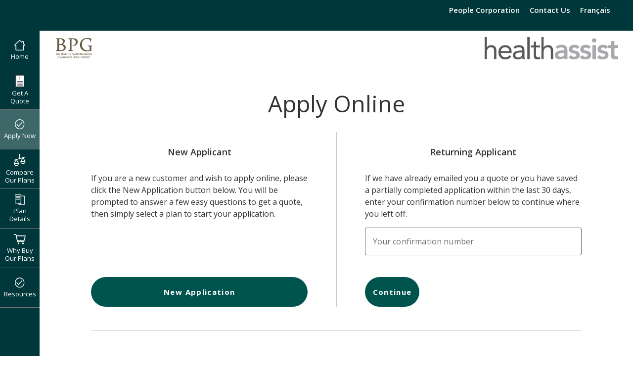

--- FILE ---
content_type: text/html; charset=utf-8
request_url: https://mygscadvantage.ca/content/apply-online/7767-ha376-00411
body_size: 20733
content:



<!DOCTYPE html>
<html lang="en">
<head>
    <!-- Google Tag Manager -->
<script>(function(w,d,s,l,i){w[l]=w[l]||[];w[l].push({'gtm.start':
new Date().getTime(),event:'gtm.js'});var f=d.getElementsByTagName(s)[0],
j=d.createElement(s),dl=l!='dataLayer'?'&l='+l:'';j.async=true;j.src=
'https://www.googletagmanager.com/gtm.js?id='+i+dl+ '&gtm_auth=BQUZWWZQ3nH6RJTTMl5H-w&gtm_preview=env-2&gtm_cookies_win=x';f.parentNode.insertBefore(j,f);
})(window,document,'script','dataLayer','GTM-KKDP83');</script>
<!-- End Google Tag Manager -->
    <meta charset="UTF-8">
    <meta name="viewport" content="width=device-width, initial-scale=1.0">
    <title>Apply Online - People Corporation</title>
    <script type="text/javascript" src="/ruxitagentjs_ICA7NVfqrux_10327251022105625.js" data-dtconfig="rid=RID_-174521547|rpid=-1626206260|domain=mygscadvantage.ca|reportUrl=/rb_bf75905bhb|app=bf21ee6069583787|cuc=qcjw60q8|owasp=1|mel=100000|featureHash=ICA7NVfqrux|dpvc=1|lastModification=1765203472766|tp=500,50,0|rdnt=1|uxrgce=1|srbbv=2|agentUri=/ruxitagentjs_ICA7NVfqrux_10327251022105625.js"></script><link rel="icon" href="/favicon.ico" type="image/x-icon" />
    <link rel="stylesheet" href="/assets/styles/vendor/bootstrap.min.css">
    <link rel="stylesheet" href="/assets/styles/bundle-HA.css?v=1.9.3">
    <link rel="stylesheet" href="//fonts.googleapis.com/css2?family=Open+Sans:ital,wght@0,300;0,400;0,600;0,700;0,800;1,300;1,400;1,600;1,700;1,800&display=swap">
    <link rel="stylesheet" href="//fonts.googleapis.com/icon?family=Material+Icons">
    <script>
        var CONFIG =
        {
            companiesURL: '/assets/json/companies.json?v=1.9.3',
            imagesBasePath: '/assets/img/',
            institutionsURL: '/assets/json/institutions.json?v=1.9.3',
            languageCode: 'en-CA',
            cpKey: 'TH96-HG76-FJ19-RX79',
            monerisUrl: 'https://www3.moneris.com/HPPtoken/index.php',
            plansUrl: '/api/plans/7767-ha376-00411',
            applyUrl: '/application/apply-from-quote/7767-ha376-00411',
            keepAliveUrl: '/api/plans/keep-alive/7767-ha376-00411',
            sessionTimeout: 5400000,
            featuresUrl: '/assets/json/features.en-CA.json',
            bankDetailAPIUrl: 'https://api.onlineweb.ca/pmos-api' + '/api/v1/PlanMembers/bankDetails'
        }
    </script>
    <script defer src="/assets/scripts/vendor/jquery-3.5.1.min.js"></script>
    <script defer src="/assets/scripts/bundle.js?v=1.9.3"></script>
    <script defer type="module" src="/assets/scripts/scripts.js?v=1.9.3"></script>
    
</head>
<body>
    <!-- Google Tag Manager (noscript) -->
<noscript><iframe src="https://www.googletagmanager.com/ns.html?id=GTM-KKDP83&gtm_auth=BQUZWWZQ3nH6RJTTMl5H-w&gtm_preview=env-2&gtm_cookies_win=x"
height="0" width="0" style="display:none;visibility:hidden"></iframe></noscript>
<!-- End Google Tag Manager (noscript) -->


    

<header class="header-quote">

    <a id="skip-to-main" href="#main-content" class="skip-to-content">Skip to main content</a>
    <p class="ie-message"><span>The browser you’re using is no longer supported. For the best experience, please upgrade to the latest version of Google Chrome or Firefox.</span></p>

    <div class="header-bottom d-md-none">
        <div class="container-fluid mw">
            <div class="row">
                <div class="col d-flex justify-content-between">
                    <div><img class="logo-gsc" src="https://onlineservices.greenshield.ca/health-assist-assets/broker-logos/HA-Banner_Benefits-Planning-Group.png" alt="People Corporation Logo"></div>
                    <div>
                        <button id="btn-hamburger" class="btn btn-link" aria-label="Hamburger Menu" aria-expanded="false"></button>
                    </div>
                </div>
            </div>
        </div>
    </div>

    <div class="header-top">
        <div class="opaque-screen"></div>
        <div class="container-fluid mw">
            <div class="row">
                <div class="col">

                    <ul class="float-md-right navlistTop"  role="navigation" aria-label="Banner">
                                    <li><a href="javascript:window.close();">People Corporation</a></li>
                                    <li><a href="/content/contact-us/7767-ha376-00411">Contact Us</a></li>
                                    <li><a href="https://mygscadvantage.ca:443/content/apply-online/7767-ha376-00411?lang=fr"><span lang="fr" aria-label="Change language to Fran&#231;ais">Fran&#231;ais</span></a></li>
                    </ul>

                        <ul class="d-md-none1 navlist1"  aria-label="Left Navigation">
                            <li class="" >
                                <a href="/content/7767-ha376-00411" class="homewhybuy" aria-current="false">
                                    <img src="/assets/img/nav/home.svg" alt="">
                                    <img src="/assets/img/nav/home-dark.svg" alt="">
                                    Home
                                </a>
                            </li>
                            <li class="" aria-current="false">
                                <a href="/quote/get-a-quote/7767-ha376-00411">
                                    <img src="/assets/img/nav/quote.svg" aria-hidden="true" alt="">
                                    <img src="/assets/img/nav/quote-dark.svg" alt="">
                                    Get A Quote
                                </a>
                            </li>
                                <li class="currentpage" aria-current="true">
                                    <a href="/content/apply-online/7767-ha376-00411">
                                        <img src="/assets/img/nav/apply.svg" alt="">
                                        <img src="/assets/img/nav/apply-dark.svg" alt="">
                                        Apply Now
                                    </a>
                                </li>
                            <li class="" aria-current="false">
                                <a href="/plans/compare/7767-ha376-00411">
                                    <img src="/assets/img/nav/compare.svg" alt="">
                                    <img src="/assets/img/nav/compare-dark.svg" alt="">
                                    Compare Our Plans
                                </a>
                            </li>
                            <li class="" aria-current="false">
                                <a href="/plans/7767-ha376-00411">
                                    <img src="/assets/img/nav/plans.svg" alt="">
                                    <img src="/assets/img/nav/plans-dark.svg" alt="">
                                    Plan Details
                                </a>
                            </li>
                            <li class="" aria-current="false">
                                <a href="/content/why-buy/7767-ha376-00411#whybuy" class="homewhybuy">
                                    <img src="/assets/img/nav/whybuy.svg" alt="">
                                    <img src="/assets/img/nav/whybuy-dark.svg" alt="">
                                    Why Buy Our Plans
                                </a>
                            </li>
                            <li class="
                                        || 
                                        || 
                                        || 
                                        || 
                                        || 
                                        || "
                                aria-current="false">
                                <button href="#" class="expander" aria-expanded="false">
                                    <img src="/assets/img/nav/apply.svg" alt="">
                                    <img src="/assets/img/nav/apply-dark.svg" alt="">
                                    Resources
                                    <span class="expand"></span>
                                </button>
                                <div class="submenu">
                                    <div>
                                        <button class="hide-md hide-sm btn-close-submenu" aria-label="Close Resources Sub-menu"></button>
                                        <h1 class="h2 text-left">Resources</h1>
                                        <ul>
                                            <li><a href="/content/resources/make-a-claim/7767-ha376-00411" class="">How to Make a Claim</a></li>
                                            <li><a href="/content/resources/mobile-access/7767-ha376-00411" class="">Mobile Access to your Benefits</a></li>
                                            <li><a href="/content/resources/rewards/7767-ha376-00411" class="">GreenShield Well-Being program</a></li>
                                            <li><a href="/content/resources/mental-health/7767-ha376-00411" class="">Mental Health Benefits</a></li>
                                            <li><a href="/content/resources/faq/7767-ha376-00411" class="">Frequently Asked Questions</a></li>
                                            <li><a href="/content/resources/after-applying/7767-ha376-00411" class="">What to Expect After You Apply</a></li>
                                            <li><a href="/content/resources/glossary/7767-ha376-00411" class="">Glossary</a></li>
                                        </ul>
                                    </div>
                                </div>
                            </li>
                        </ul>

                    <ul class="float-md-right navlistBottom" role="navigation" aria-label="Banner">
                                    <li><a href="javascript:window.close();">People Corporation</a></li>
                                    <li><a href="/content/contact-us/7767-ha376-00411">Contact Us</a></li>
                                    <li><a href="https://mygscadvantage.ca:443/content/apply-online/7767-ha376-00411?lang=fr"><span lang="fr" aria-label="Change language to Fran&#231;ais">Fran&#231;ais</span></a></li>
                    </ul>

                </div>
            </div>
        </div>
    </div>

    <div class="header-bottom d-none d-md-block">
        <div class="container-fluid mw">
            <div class="row">
                <div class="col d-md-flex justify-content-md-between">
                    <div><img class="logo-gsc" src="https://onlineservices.greenshield.ca/health-assist-assets/broker-logos/HA-Banner_Benefits-Planning-Group.png" alt="Logo of the Advisor Account"></div>
                    <div class="d-none d-md-block"><img class="logo-gsc" src="/assets/img/logo-ha-en.png" alt="GreenShield Insurance (GreenShield) Health Assist Logo"></div>
                </div>
            </div>
        </div>
    </div>

    <div class="container"></div>

</header>

    

    <main class="pg-static pg-apply">

        <div id="main-content" tabindex="-1"></div>

        

<div class="container mw1022">
    <div class="row">
        <div class="col">
            <h1 class="text-center">Apply Online</h1>
        </div>
    </div>

    

    <div class="row">
        <div class="col-12 col-lg alignbuttons">
            <h2 class="h3 text-center">New Applicant</h2>
            <p>If you are a new customer and wish to apply online, please click the New Application button below. You will be prompted to answer a few easy questions to get a quote, then simply select a plan to start your application.</p>
            <div>
                <a href="/quote/get-a-quote/7767-ha376-00411" class="mdc-button mdc-button--unelevated custom-rounded-button">
                    <div class="mdc-button__ripple"></div>
                    <span class="mdc-button__label">New Application</span>
                </a>
            </div>
        </div>
        <div class="col-lg-1 centerdivider text-center d-none d-lg-block">
        </div>

        <div class="col-12 col-lg alignbuttons">
            <h2 class="h3 text-center">Returning Applicant</h2>
            <p>If we have already emailed you a quote or you have saved a partially completed application within the last 30 days, enter your confirmation number below to continue where you left off.</p>

<form action="/content/apply-online/7767-ha376-00411" method="post"><input name="__RequestVerificationToken" type="hidden" value="wkDbUWCHDhDIdQVS5fay2j_V2g99LxlIDWTSZ7_Hn5WJwivhYsOo-sfYw3mJKT-rXNXH5R6ta3al7w1Pxwj3XgKclLylTN-q9AmC05o6T901" />                <div>
                    <label for="confirmationcode" id="label-confirmationcode" class="d-block mdc-text-field mdc-text-field--outlined foo-input mdc-text-field--invalid1">
                        <span class="mdc-notched-outline mdc-notched-outline--upgraded">
                            <span class="mdc-notched-outline__leading"></span>
                            <span class="mdc-notched-outline__notch">
                                <span class="mdc-floating-label mdc-floating-label--required" id="lbl-confirmationcode">Your confirmation number</span>
                            </span>
                            <span class="mdc-notched-outline__trailing"></span>
                        </span>
                        <input maxlength="8" class="mdc-text-field__input" type="text" aria-describedby="err-confirmationcode" name="confirmationcode" id="confirmationcode" required="">
                    </label>
                    <div class="mdc-text-field-helper-line">
                        <div class="mdc-text-field-helper-text mdc-text-field-helper-text--validation-msg" role="alert" id="err-confirmationcode">Please provide a confirmation number in order to retrieve your quote.</div>
                    </div>
                </div>
                <div>
                    <button id="btn-continue" href="" class="mdc-button mdc-button--unelevated custom-rounded-button">
                        <div class="mdc-button__ripple"></div>
                        <span class="mdc-button__label">Continue</span>
                    </button>
                </div>
</form>        </div>
    </div>

        <div class="bordertopgrey mt-5 mb-4"></div>
        <div class="row">
            <div class="col">
                <h2 class="h3 text-center">Apply Manually</h2>
                <p>If you would prefer to fill out a paper application and submit it by mail, please print the PDF provided below. You may need <a href="https://get.adobe.com/reader" target="_blank">Adobe<sup>®</sup> Acrobat<sup>®</sup> Reader<sup>®</sup></a> to view the file.</p>
                <h3>Advisor Information</h3>
                <p>Please use the information below to complete the advisor fields. That way we’ll know who sent you to us.</p>
                <div class="row">
                    <div class="col-12 col-lg">
                        <p>
                            ADVISOR CODE: 00411<br>
                            OFFICE CODE: HA376<br>
                            MGA CODE: 7767
                        </p>
                    </div>
                    <div class="col-12 col-lg">
                        <p>
                            ADVISOR NAME: The Benefits Planning Group Inc. (BPG)<br>
                            OFFICE NAME: The Benefits Planning Group Inc. (BPG)<br>
                            MGA NAME: People Corporation
                        </p>
                    </div>
                </div>
                <div class="mb-2"></div>
                <h3>Application form (PDF)</h3>
                <p>
                        <span>Click here for <a href="https://greenshield-cdn.nyc3.cdn.digitaloceanspaces.com/health-assist/GS-IND-HealthAssist_ZONE_Application_EN_Remediated.pdf" target="_blank" aria-label="ZONE Application Form">ZONE</a>.</span>
                                            <span>Click here for <a href="https://greenshield-cdn.nyc3.cdn.digitaloceanspaces.com/health-assist/GS-IND-HealthAssist_LINK_Application_EN_Remediated.pdf" target="_blank" aria-label="LINK Application Form">LINK</a>.</span>
                                    </p>
            </div>
        </div>
</div>


        <div id="modal-loading" class="px-modal d-none px-modalstyle1" role="dialog" aria-labelledby="modal-loading-heading">
    <div class="px-modal-inner">
        <div class="px-modal-header">
            <h2 id="modal-loading-heading" class="sr-only" tabindex="-1">Loading</h2>
        </div>
        <div class="px-modal-content d-flex justify-content-center align-items-center">
            <svg class="loader" viewBox="0 0 120 120" xmlns="http://www.w3.org/2000/svg">
                <title>Loading icon</title>
                <circle class="external-circle" cx="60" cy="60" r="50"></circle>
            </svg>
        </div>
    </div>
    <div class="px-modal-screen"></div>
</div>


    </main>

    

<footer class="footer-quote">

    <div class="container-fluid mw no-pd">
        <div class="row">
            <div class="col d-md-flex justify-content-md-between">
                <img src="/assets/img/logo-gsc.png" alt="GreenShield Insurance logo" class="d-none d-md-block gsc-logo">
                <div>
                    <ul class="list-md-inline">
                        <li class="list-md-inline-item"><a href="/content/privacy/7767-ha376-00411">Privacy</a></li>
                        <li class="list-md-inline-item"><a href="/content/security/7767-ha376-00411">Security</a></li>
                        <li class="list-md-inline-item"><a href="/content/legal/7767-ha376-00411">Legal</a></li>
                    </ul>
                </div>
            </div>
        </div>
        <div class="row d-md-none">
            <div class="col">
                <img src="/assets/img/logo-gsc.png" alt="GreenShield Insurance logo" class="gsc-logo">
            </div>
        </div>
    </div>
    <hr class="d-none d-md-block footer-divide-line"/>
    <div class="container-fluid mw">
        <div class="row">
            <div class="col aodacopy-wrapper">
                <div>
                    <h3 class="mt-3 plan-text">Plans provided and underwritten by Green Shield Canada Insurance.</h3>
                </div>
                <p class="mb-3">You are eligible to apply for GreenShield personal health insurance as long as you are a Canadian resident, you have a valid provincial/territorial health insurance plan (Quebec residents must also have RAMQ), and you are under age 80.</p>
                <p class="mt-3">Rates and/or benefits are subject to change; GreenShield will provide policy owners with thirty (30) days written notice.</p>
                <p class="mt-3">This is not a contract. This is a summary and does not constitute a contract. Actual terms, conditions, limitations, and exclusions are detailed in the contract issued by Green Shield Canada Insurance upon application approval. All maximums shown are in Canadian dollars, per covered person.</p>
                <p class="mt-3">GreenShield Telemedicine is provided through the Maple platform that is owned and operated by Maple Corporation.</p>
                <p class="mt-3"><small><sup>TM</sup></small>/® service marks ("Trade-marks") of Green Shield Association and used under license. © 2025 Green Shield Canada Insurance. All rights reserved.</p>
                <p class="mt-3">Green Shield Canada Insurance, 8677 Anchor Drive, PO Box 1606, Windsor, ON &#160;&#160;N9A 6W1<br />1-888-711-1119</p>
                <p class="mt-3">Green Shield Canada Insurance is committed to inclusivity and providing accessible information and communications. If you require an accessible communication format or support to use this site, or if you have any feedback on how we can make this site more accessible for persons with disabilities, please contact <a href="mailto:IndividualHealthPlans@greenshield.ca?subject=Web Accessibility Inquiry">IndividualHealthPlans@greenshield.ca</a></p>
            </div>
        </div>
    </div>
    <!-- HTML for Back to Top arrow-->
    <div class="container-fluid mw">
        <button class="back-to-top d-none" aria-label="Back to Top"></button>
    </div>

</footer>




    

</body>
</html>


--- FILE ---
content_type: image/svg+xml
request_url: https://mygscadvantage.ca/assets/img/nav/apply.svg
body_size: 690
content:
<svg xmlns="http://www.w3.org/2000/svg" width="20.5" height="20.498" viewBox="0 0 20.5 20.498">
  <path id="Path_1188" data-name="Path 1188" d="M-6367.524-2736.453l3.529,4.117,6.976-7.242" transform="translate(6371.75 2746.477)" fill="none" stroke="#fff" stroke-linecap="round" stroke-width="1.5"/>
  <g id="Group_1283" data-name="Group 1283" transform="translate(0.75 0.75)">
    <path id="Path_2341" data-name="Path 2341" d="M965.791-732.6a9.49,9.49,0,0,0,9.5,9.506,9.491,9.491,0,0,0,9.5-9.484,9.491,9.491,0,0,0-9.489-9.514A9.489,9.489,0,0,0,965.791-732.6Z" transform="translate(-965.791 742.087)" fill="none" stroke="#fff" stroke-miterlimit="10" stroke-width="1.5"/>
  </g>
</svg>


--- FILE ---
content_type: image/svg+xml
request_url: https://mygscadvantage.ca/assets/img/nav/quote.svg
body_size: 1683
content:
<svg xmlns="http://www.w3.org/2000/svg" width="18.601" height="24.676" viewBox="0 0 18.601 24.676">
  <g id="Group_1702" data-name="Group 1702" transform="translate(-31.55 -132.73)">
    <g id="Group_1636" data-name="Group 1636" transform="translate(31.55 132.73)">
      <path id="Path_2706" data-name="Path 2706" d="M191.655,242.3v24.676h18.6V242.3Z" transform="translate(-191.655 -242.299)" fill="#414042"/>
      <path id="Path_2707" data-name="Path 2707" d="M191.655,242.3h18.6v24.676h-18.6Zm1.189,23.075h16.2V243.911h-16.2Z" transform="translate(-191.655 -242.299)" fill="#414042"/>
      <path id="Path_2708" data-name="Path 2708" d="M204.332,280.948V259.485h15.746v21.463Zm2.82-8.7H217.87v-1.131H207.152Zm10.733,3.267h-10.72v1.139h10.72Zm-10.731-1.093h10.713v-1.078H207.155Zm.013,3.306v1.1h10.7v-1.1Z" transform="translate(-202.86 -257.873)" fill="#fff"/>
      <path id="Path_2709" data-name="Path 2709" d="M235.254,384.562v-1.131h11.024v1.131Z" transform="translate(-231.163 -370.19)" fill="#414042"/>
      <path id="Path_2710" data-name="Path 2710" d="M246.427,430.309v1.139H235.4v-1.139Z" transform="translate(-231.296 -412.67)" fill="#414042"/>
      <path id="Path_2711" data-name="Path 2711" d="M235.279,408.251v-1.078H246.3v1.078Z" transform="translate(-231.186 -391.704)" fill="#414042"/>
      <path id="Path_2712" data-name="Path 2712" d="M235.419,453.9h11.01V455h-11.01Z" transform="translate(-231.313 -434.051)" fill="#414042"/>
    </g>
    <text id="_" data-name="$" transform="translate(38.883 141.857)" fill="#414042" font-size="6" font-family="HelveticaNeueLTStd-BdEx, Helvetica Neue LT Std"><tspan x="0" y="0">$</tspan></text>
  </g>
</svg>


--- FILE ---
content_type: image/svg+xml
request_url: https://mygscadvantage.ca/assets/img/nav/apply-dark.svg
body_size: 690
content:
<svg xmlns="http://www.w3.org/2000/svg" width="20.5" height="20.498" viewBox="0 0 20.5 20.498">
  <path id="Path_1188" data-name="Path 1188" d="M-6367.524-2736.453l3.529,4.117,6.976-7.242" transform="translate(6371.75 2746.477)" fill="none" stroke="#fff" stroke-linecap="round" stroke-width="1.5"/>
  <g id="Group_1283" data-name="Group 1283" transform="translate(0.75 0.75)">
    <path id="Path_2341" data-name="Path 2341" d="M965.791-732.6a9.49,9.49,0,0,0,9.5,9.506,9.491,9.491,0,0,0,9.5-9.484,9.491,9.491,0,0,0-9.489-9.514A9.489,9.489,0,0,0,965.791-732.6Z" transform="translate(-965.791 742.087)" fill="none" stroke="#fff" stroke-miterlimit="10" stroke-width="1.5"/>
  </g>
</svg>


--- FILE ---
content_type: application/javascript
request_url: https://mygscadvantage.ca/assets/scripts/util.js
body_size: 3442
content:
// @ts-check

/**
 * Shorthand for querySelectorAll that returns an Array
 * @param {string} selector The selector string
 * @param {Element | Document} [root]
 * @returns {HTMLElement[]} Array of matching elements
 */
 export function $qa (selector, root = document) {
	return Array.from(root.querySelectorAll(selector))
}

/**
 * Calls the supplied function once for the first matched element (if found)
 * @param {string} selector The selector string
 * @param {(el: HTMLElement) => void} f
 * @param {Element | Document} [root]
 * @returns {HTMLElement | undefined} Matched element
 */
 export function $qo (selector, f, root = document) {
	const el = /** @type {HTMLElement} */ (root.querySelector(selector))
	if (el && f) {
		f(el)
	}
	return el || undefined
}

/** @param {string} name */
export function elementIsInDOM (name) {
	return document.getElementsByName(name).length > 0
}

/** @param {string} email */
export function emailIsValid (email) {
	return /^[^\s@]+@[^\s@]+\.[^\s@]+$/.test(email)
}

/**
 * Appends a hidden field to the form element
 * @param {string} key
 * @param {string} value
 */
export function addHiddenField (key, value, selector = 'form') {
	$('<input>').attr({
		type: 'hidden',
		id: key,
		name: key,
		value: value
	}).appendTo(selector);
}

export function enableCheckboxErr() {
	if ($('.mdc-checkbox__native-control:required')) {
		$('.mdc-checkbox__native-control:required').on('change', function () {
			if ($(this).is(':checked')) {
				$(this).parents('.checkbox-wrapper').removeClass('mdc-text-field--invalid')
				$(this).parents('.checkbox-wrapper').attr('aria-invalid', 'false')
			} else {
				$(this).parents('.checkbox-wrapper').addClass('mdc-text-field--invalid')
				$(this).parents('.checkbox-wrapper').attr('aria-invalid', 'true')
			}
		})
	}
}

/** @param {JQuery<HTMLElement>} el */
export function clearTextField (el) {
	el.val('')
	el.parents('label').removeClass('mdc-text-field--label-floating')
	el.parents('label').find('.mdc-floating-label').removeClass('mdc-floating-label--float-above')
	el.parents('label').find('.mdc-notched-outline').removeClass('mdc-notched-outline--notched')
	el.parents('label').find('.mdc-notched-outline__notch').css('width', 'auto')
}

/** @param {JQuery<HTMLElement>} el */
export function updateTextField (el) {
	if (el.val().toString().length > 0) {
		el.parents('label').addClass('mdc-text-field--label-floating')
		el.parents('label').find('.mdc-floating-label').addClass('mdc-floating-label--float-above')
		el.parents('label').find('.mdc-notched-outline').addClass('mdc-notched-outline--notched')
	} else {
		clearTextField(el)
	}
}

/**
 * @param {string} radioName
 * @param {string} radioValue
 * @param {string} divId
 */
export function radioToggleDiv (radioName, radioValue, divId) {
	$('input[type=radio][name=' + radioName + ']').on('change', function () {
		if ($(this).val() === radioValue) {
			$('#' + divId).removeClass('d-none')
		} else {
			$('#' + divId).addClass('d-none').find('textarea').val('').removeClass('mdc-text-field--invalid')
		}
	})
}

export function escapeString(value) {

	let newValue = value;

	if (newValue && newValue !== null) {
		newValue = newValue.replace(/\[/gi, '\\[');
		newValue = newValue.replace(/\]/gi, '\\]');
		newValue = newValue.replace(/\./gi, '\\.');
	}

	return newValue;
}

--- FILE ---
content_type: image/svg+xml
request_url: https://mygscadvantage.ca/assets/img/nav/whybuy-dark.svg
body_size: 1368
content:
<svg xmlns="http://www.w3.org/2000/svg" width="23.152" height="20.258" viewBox="0 0 23.152 20.258">
  <path id="Path_2700" data-name="Path 2700" d="M74.523,208.946c-.791,0-1.562,0-2.334,0a2.514,2.514,0,0,1-.43-.018.8.8,0,0,1-.691-.856.777.777,0,0,1,.75-.775c1.051-.021,2.1-.028,3.154,0a1.2,1.2,0,0,1,1.112,1.011c.095.438.2.876.268,1.318.039.242.135.314.382.314,5.348-.008,10.7.009,16.043-.019,1.028-.005,1.651.5,1.378,1.709-.588,2.607-1.116,5.227-1.668,7.842a1.258,1.258,0,0,1-1.336,1.077H78.675c.066.328.118.617.187.9.012.047.095.094.153.109a1.032,1.032,0,0,0,.241.005H90.932a.816.816,0,0,1,.91.864.8.8,0,0,1-.648.757,2.045,2.045,0,0,1-.375.028q-6.04,0-12.079,0a1.3,1.3,0,0,1-1.449-1.178Q76,215.937,74.709,209.83C74.648,209.542,74.588,209.254,74.523,208.946Zm2.271,2.663c.014.086.022.155.036.223q.714,3.4,1.425,6.795c.047.226.144.294.376.294q5.974-.011,11.947,0c.251,0,.352-.058.406-.32.377-1.845.775-3.687,1.165-5.53.1-.48.2-.962.3-1.463Z" transform="translate(-71.068 -207.279)" fill="#fff"/>
  <path id="Path_2701" data-name="Path 2701" d="M126.5,266.534a1.659,1.659,0,1,1,1.671,1.653A1.667,1.667,0,0,1,126.5,266.534Z" transform="translate(-110.194 -247.929)" fill="#fff"/>
  <path id="Path_2702" data-name="Path 2702" d="M99.84,266.534a1.655,1.655,0,1,1-1.654-1.667A1.66,1.66,0,0,1,99.84,266.534Z" transform="translate(-89.04 -247.928)" fill="#fff"/>
</svg>


--- FILE ---
content_type: image/svg+xml
request_url: https://mygscadvantage.ca/assets/img/dots-grid.svg
body_size: 1782
content:
<svg width="16" height="16" viewBox="0 0 16 16" fill="none" xmlns="http://www.w3.org/2000/svg">
<g id="dots-grid">
<path id="Icon (Stroke)" fill-rule="evenodd" clip-rule="evenodd" d="M2 3.33333C2 2.59695 2.59695 2 3.33333 2C4.06971 2 4.66667 2.59695 4.66667 3.33333C4.66667 4.06971 4.06971 4.66667 3.33333 4.66667C2.59695 4.66667 2 4.06971 2 3.33333ZM6.66667 3.33333C6.66667 2.59695 7.26362 2 8 2C8.73638 2 9.33333 2.59695 9.33333 3.33333C9.33333 4.06971 8.73638 4.66667 8 4.66667C7.26362 4.66667 6.66667 4.06971 6.66667 3.33333ZM11.3333 3.33333C11.3333 2.59695 11.9303 2 12.6667 2C13.403 2 14 2.59695 14 3.33333C14 4.06971 13.403 4.66667 12.6667 4.66667C11.9303 4.66667 11.3333 4.06971 11.3333 3.33333ZM2 8C2 7.26362 2.59695 6.66667 3.33333 6.66667C4.06971 6.66667 4.66667 7.26362 4.66667 8C4.66667 8.73638 4.06971 9.33333 3.33333 9.33333C2.59695 9.33333 2 8.73638 2 8ZM6.66667 8C6.66667 7.26362 7.26362 6.66667 8 6.66667C8.73638 6.66667 9.33333 7.26362 9.33333 8C9.33333 8.73638 8.73638 9.33333 8 9.33333C7.26362 9.33333 6.66667 8.73638 6.66667 8ZM11.3333 8C11.3333 7.26362 11.9303 6.66667 12.6667 6.66667C13.403 6.66667 14 7.26362 14 8C14 8.73638 13.403 9.33333 12.6667 9.33333C11.9303 9.33333 11.3333 8.73638 11.3333 8ZM2 12.6667C2 11.9303 2.59695 11.3333 3.33333 11.3333C4.06971 11.3333 4.66667 11.9303 4.66667 12.6667C4.66667 13.403 4.06971 14 3.33333 14C2.59695 14 2 13.403 2 12.6667ZM6.66667 12.6667C6.66667 11.9303 7.26362 11.3333 8 11.3333C8.73638 11.3333 9.33333 11.9303 9.33333 12.6667C9.33333 13.403 8.73638 14 8 14C7.26362 14 6.66667 13.403 6.66667 12.6667ZM11.3333 12.6667C11.3333 11.9303 11.9303 11.3333 12.6667 11.3333C13.403 11.3333 14 11.9303 14 12.6667C14 13.403 13.403 14 12.6667 14C11.9303 14 11.3333 13.403 11.3333 12.6667Z" fill="#00544E"/>
</g>
</svg>


--- FILE ---
content_type: text/plain; charset=utf-8
request_url: https://mygscadvantage.ca/rb_bf75905bhb?type=js3&sn=v_4_srv_3_sn_FE4EB1A82A3D1C8E600E93BD1D67A23B_perc_100000_ol_0_mul_1_app-3Abf21ee6069583787_1_rcs-3Acss_0&svrid=3&flavor=post&vi=PPPHRKGSLQLFJPMJMCKHSSAUAPBAVVBG-0&modifiedSince=1765203472766&bp=3&app=bf21ee6069583787&crc=3805188714&en=qcjw60q8&end=1
body_size: 118
content:
OK(OA)|name=ruxitagentjs|featureHash=ICA7NVfqrux|version=|buildNumber=10327251022105625|lastModification=1765203472766

--- FILE ---
content_type: application/javascript
request_url: https://mygscadvantage.ca/assets/scripts/modal.js
body_size: 4451
content:
export function openModal(modalId) {
	modalId = modalId

	$('#' + modalId).removeClass('d-none')
	setTimeout(function () { $('#' + modalId + '-heading').focus() }, 50);

	hide_rest_of_dom('#' + modalId)
	aria_hide_rest_of_dom('#' + modalId)

	$('body').addClass('px-modal-open')
}

export function closeModal(modalId) {
	$('#' + modalId).addClass('d-none')
	$('.btn-opened-modal').focus().removeClass('btn-opened-modal')
	modalId = ''

	unhide_dom()
	aria_unhide_dom()

	$('body').removeClass('px-modal-open')
}

function hide_rest_of_dom(modal_selector) {
	var focusable_selector = 'a[href], area[href], input:not([disabled]):not([type="hidden"]), select:not([disabled]), textarea:not([disabled]), button:not([disabled]), iframe, object, embed, *[tabindex], *[contenteditable]';

	var hide = [], hide_i, tabindex,
		focusable = document.querySelectorAll(focusable_selector),
		focusable_i = focusable.length,
		modal = document.querySelector(modal_selector),
		modal_focusable = modal.querySelectorAll(focusable_selector);

	/*convert to array so we can use indexOf method*/
	modal_focusable = Array.prototype.slice.call(modal_focusable);
	/*push the container on to the array*/
	modal_focusable.push(modal);

	/*separate get attribute methods from set attribute methods*/
	while (focusable_i--) {
		/*dont hide if element is inside the modal*/
		if (modal_focusable.indexOf(focusable[focusable_i]) !== -1) {
			continue;
		}
		/*add to hide array if tabindex is not negative*/
		tabindex = parseInt(focusable[focusable_i].getAttribute('tabindex'));
		if (isNaN(tabindex)) {
			hide.push([focusable[focusable_i], 'inline']);
		} else if (tabindex >= 0) {
			hide.push([focusable[focusable_i], tabindex]);
		}

	}

	/*hide the dom elements*/
	hide_i = hide.length;
	while (hide_i--) {
		hide[hide_i][0].setAttribute('data-tabindex', hide[hide_i][1]);
		hide[hide_i][0].setAttribute('tabindex', -1);
	}
};

function unhide_dom() {

	var unhide = [], unhide_i, data_tabindex,
		hidden = document.querySelectorAll('[data-tabindex]'),
		hidden_i = hidden.length;

	/*separate the get and set attribute methods*/
	while (hidden_i--) {
		data_tabindex = hidden[hidden_i].getAttribute('data-tabindex');
		if (data_tabindex !== null) {
			unhide.push([hidden[hidden_i], (data_tabindex == 'inline') ? 0 : data_tabindex]);
		}
	}

	/*unhide the dom elements*/
	unhide_i = unhide.length;
	while (unhide_i--) {
		unhide[unhide_i][0].removeAttribute('data-tabindex');
		unhide[unhide_i][0].setAttribute('tabindex', unhide[unhide_i][1]);
	}

}

function aria_hide_rest_of_dom(modal_selector) {

	var aria_hide = [],
		aria_hide_i,
		modal_relatives = [],
		modal_ancestors = [],
		modal_relatives_i,
		ancestor_el,
		sibling, hidden,
		modal = document.querySelector(modal_selector);


	/*get and separate the ancestors from the relatives of the modal*/
	ancestor_el = modal;
	while (ancestor_el.nodeType === 1) {
		modal_ancestors.push(ancestor_el);
		sibling = ancestor_el.parentNode.firstChild;
		for (; sibling; sibling = sibling.nextSibling) {
			if (sibling.nodeType === 1 && sibling !== ancestor_el) {
				modal_relatives.push(sibling);
			}
		}
		ancestor_el = ancestor_el.parentNode;
	}

	/*filter out relatives that aren't already hidden*/
	modal_relatives_i = modal_relatives.length;
	while (modal_relatives_i--) {

		hidden = modal_relatives[modal_relatives_i].getAttribute('aria-hidden');
		if (hidden === null || hidden === 'false') {
			aria_hide.push([modal_relatives[modal_relatives_i]]);
		}

	}

	/*hide the dom elements*/
	aria_hide_i = aria_hide.length;
	while (aria_hide_i--) {

		aria_hide[aria_hide_i][0].setAttribute('data-ariahidden', 'false');
		aria_hide[aria_hide_i][0].setAttribute('aria-hidden', 'true');

	}

};

function aria_unhide_dom() {

	var unhide = [], unhide_i, data_ariahidden,
		hidden = document.querySelectorAll('[data-ariahidden]'),
		hidden_i = hidden.length;

	/*separate the get and set attribute methods*/
	while (hidden_i--) {
		data_ariahidden = hidden[hidden_i].getAttribute('data-ariahidden');
		if (data_ariahidden !== null) {
			unhide.push(hidden[hidden_i]);
		}
	}

	/*unhide the dom elements*/
	unhide_i = unhide.length;
	while (unhide_i--) {
		unhide[unhide_i].removeAttribute('data-ariahidden');
		unhide[unhide_i].removeAttribute('aria-hidden');
	}

}

--- FILE ---
content_type: image/svg+xml
request_url: https://mygscadvantage.ca/assets/img/nav/quote-dark.svg
body_size: 1663
content:
<svg xmlns="http://www.w3.org/2000/svg" width="18.601" height="24.676" viewBox="0 0 18.601 24.676">
	<g id="Group_1702" data-name="Group 1702" transform="translate(-31.55 -132.73)">
		<g id="Group_1636" data-name="Group 1636" transform="translate(31.55 132.73)">
			<path id="Path_2706" data-name="Path 2706" d="M191.655,242.3v24.676h18.6V242.3Z" transform="translate(-191.655 -242.299)" fill="#414042"/>
			<path id="Path_2707" data-name="Path 2707" d="M191.655,242.3h18.6v24.676h-18.6Zm1.189,23.075h16.2V243.911h-16.2Z" transform="translate(-191.655 -242.299)" fill="#414042"/>
			<path id="Path_2708" data-name="Path 2708" d="M204.332,280.948V259.485h15.746v21.463Zm2.82-8.7H217.87v-1.131H207.152Zm10.733,3.267h-10.72v1.139h10.72Zm-10.731-1.093h10.713v-1.078H207.155Zm.013,3.306v1.1h10.7v-1.1Z" transform="translate(-202.86 -257.873)" fill="#fff"/>
			<path id="Path_2709" data-name="Path 2709" d="M235.254,384.562v-1.131h11.024v1.131Z" transform="translate(-231.163 -370.19)" fill="#414042"/>
			<path id="Path_2710" data-name="Path 2710" d="M246.427,430.309v1.139H235.4v-1.139Z" transform="translate(-231.296 -412.67)" fill="#414042"/>
			<path id="Path_2711" data-name="Path 2711" d="M235.279,408.251v-1.078H246.3v1.078Z" transform="translate(-231.186 -391.704)" fill="#414042"/>
			<path id="Path_2712" data-name="Path 2712" d="M235.419,453.9h11.01V455h-11.01Z" transform="translate(-231.313 -434.051)" fill="#414042"/>
		</g>
		<text id="_" data-name="$" transform="translate(38.883 141.857)" fill="#414042" font-size="6" font-family="HelveticaNeueLTStd-BdEx, Helvetica Neue LT Std">
			<tspan x="0" y="0">$</tspan>
		</text>
	</g>
</svg>
